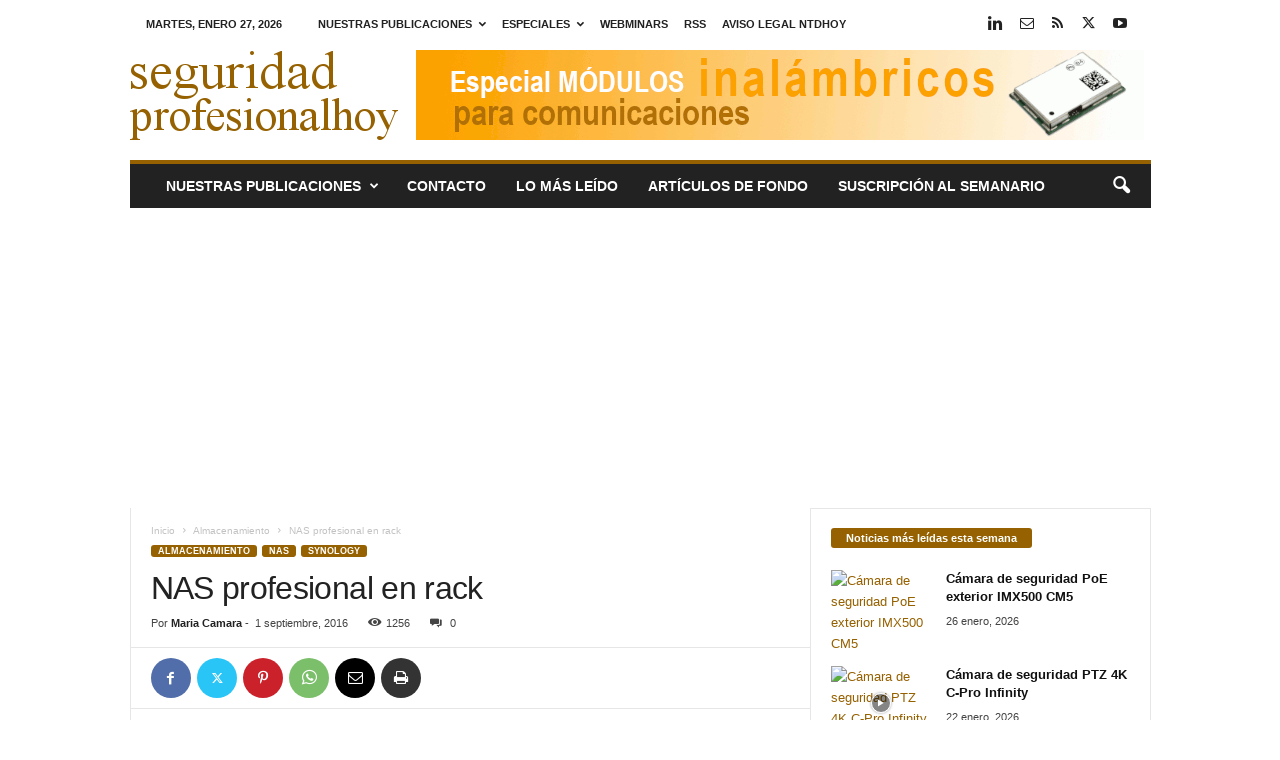

--- FILE ---
content_type: text/html; charset=utf-8
request_url: https://www.google.com/recaptcha/api2/aframe
body_size: 268
content:
<!DOCTYPE HTML><html><head><meta http-equiv="content-type" content="text/html; charset=UTF-8"></head><body><script nonce="BoSH3OCPmk-xA1N5CrIyuw">/** Anti-fraud and anti-abuse applications only. See google.com/recaptcha */ try{var clients={'sodar':'https://pagead2.googlesyndication.com/pagead/sodar?'};window.addEventListener("message",function(a){try{if(a.source===window.parent){var b=JSON.parse(a.data);var c=clients[b['id']];if(c){var d=document.createElement('img');d.src=c+b['params']+'&rc='+(localStorage.getItem("rc::a")?sessionStorage.getItem("rc::b"):"");window.document.body.appendChild(d);sessionStorage.setItem("rc::e",parseInt(sessionStorage.getItem("rc::e")||0)+1);localStorage.setItem("rc::h",'1769549085834');}}}catch(b){}});window.parent.postMessage("_grecaptcha_ready", "*");}catch(b){}</script></body></html>